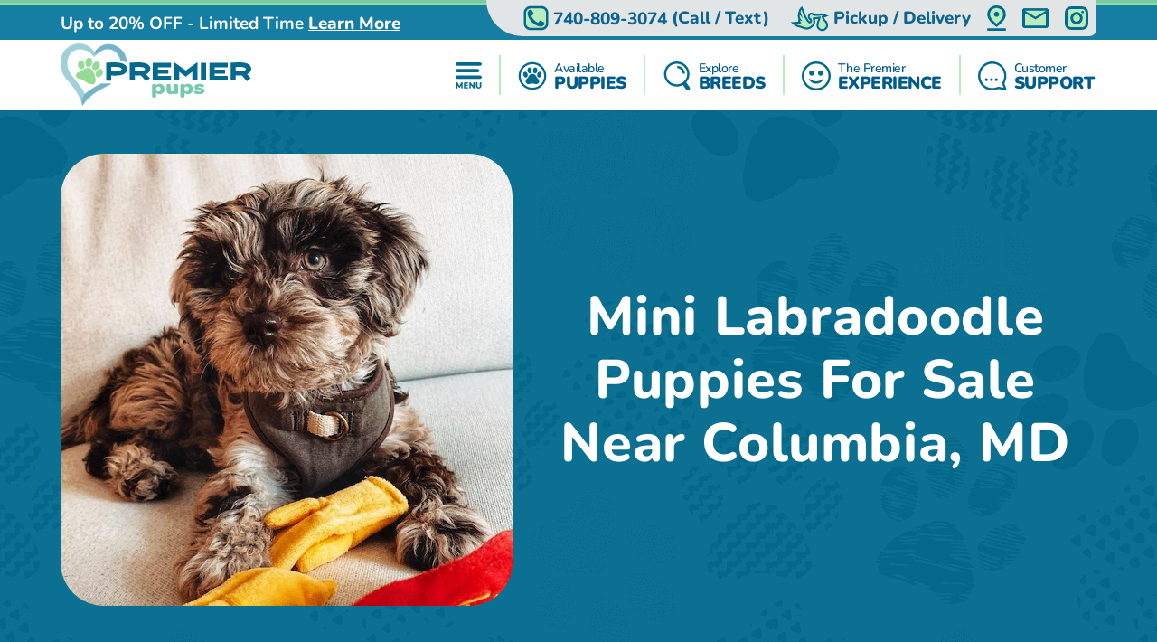

--- FILE ---
content_type: text/html; charset=utf-8
request_url: https://premierpups.com/locations-columbia-md/mini-labradoodle-puppies
body_size: 18973
content:
<!DOCTYPE html>
<html lang="en-US">

<head>
    <meta charset="utf-8">
    <meta http-equiv="X-UA-Compatible" content="IE=edge">
    <meta name="viewport" content="width=device-width, initial-scale=1">
    <!-- The above 3 meta tags *must* come first in the head; any other head content must come *after* these tags -->
    <title>Mini Labradoodle Puppies for Sale in Columbia, Maryland</title>
    <meta name="Description" content="Looking for a Mini Labradoodle puppy near Columbia? At Premier Pups, we have the cutest and happiest Mini Labradoodles. Find your perfect pup today" />
    <!-- Bootstrap -->
    <link href="/Content/css/bootstrap5.min.css" rel="stylesheet">
    <!-- Fonts -->
    
    
    <style type="text/css">@font-face {font-family:Lilita One;font-style:normal;font-weight:400;src:url(/cf-fonts/s/lilita-one/5.0.18/latin-ext/400/normal.woff2);unicode-range:U+0100-02AF,U+0304,U+0308,U+0329,U+1E00-1E9F,U+1EF2-1EFF,U+2020,U+20A0-20AB,U+20AD-20CF,U+2113,U+2C60-2C7F,U+A720-A7FF;font-display:swap;}@font-face {font-family:Lilita One;font-style:normal;font-weight:400;src:url(/cf-fonts/s/lilita-one/5.0.18/latin/400/normal.woff2);unicode-range:U+0000-00FF,U+0131,U+0152-0153,U+02BB-02BC,U+02C6,U+02DA,U+02DC,U+0304,U+0308,U+0329,U+2000-206F,U+2074,U+20AC,U+2122,U+2191,U+2193,U+2212,U+2215,U+FEFF,U+FFFD;font-display:swap;}@font-face {font-family:Nunito;font-style:normal;font-weight:600;src:url(/cf-fonts/v/nunito/5.0.16/cyrillic-ext/wght/normal.woff2);unicode-range:U+0460-052F,U+1C80-1C88,U+20B4,U+2DE0-2DFF,U+A640-A69F,U+FE2E-FE2F;font-display:swap;}@font-face {font-family:Nunito;font-style:normal;font-weight:600;src:url(/cf-fonts/v/nunito/5.0.16/vietnamese/wght/normal.woff2);unicode-range:U+0102-0103,U+0110-0111,U+0128-0129,U+0168-0169,U+01A0-01A1,U+01AF-01B0,U+0300-0301,U+0303-0304,U+0308-0309,U+0323,U+0329,U+1EA0-1EF9,U+20AB;font-display:swap;}@font-face {font-family:Nunito;font-style:normal;font-weight:600;src:url(/cf-fonts/v/nunito/5.0.16/latin-ext/wght/normal.woff2);unicode-range:U+0100-02AF,U+0304,U+0308,U+0329,U+1E00-1E9F,U+1EF2-1EFF,U+2020,U+20A0-20AB,U+20AD-20CF,U+2113,U+2C60-2C7F,U+A720-A7FF;font-display:swap;}@font-face {font-family:Nunito;font-style:normal;font-weight:600;src:url(/cf-fonts/v/nunito/5.0.16/latin/wght/normal.woff2);unicode-range:U+0000-00FF,U+0131,U+0152-0153,U+02BB-02BC,U+02C6,U+02DA,U+02DC,U+0304,U+0308,U+0329,U+2000-206F,U+2074,U+20AC,U+2122,U+2191,U+2193,U+2212,U+2215,U+FEFF,U+FFFD;font-display:swap;}@font-face {font-family:Nunito;font-style:normal;font-weight:600;src:url(/cf-fonts/v/nunito/5.0.16/cyrillic/wght/normal.woff2);unicode-range:U+0301,U+0400-045F,U+0490-0491,U+04B0-04B1,U+2116;font-display:swap;}@font-face {font-family:Nunito;font-style:normal;font-weight:700;src:url(/cf-fonts/v/nunito/5.0.16/latin/wght/normal.woff2);unicode-range:U+0000-00FF,U+0131,U+0152-0153,U+02BB-02BC,U+02C6,U+02DA,U+02DC,U+0304,U+0308,U+0329,U+2000-206F,U+2074,U+20AC,U+2122,U+2191,U+2193,U+2212,U+2215,U+FEFF,U+FFFD;font-display:swap;}@font-face {font-family:Nunito;font-style:normal;font-weight:700;src:url(/cf-fonts/v/nunito/5.0.16/cyrillic/wght/normal.woff2);unicode-range:U+0301,U+0400-045F,U+0490-0491,U+04B0-04B1,U+2116;font-display:swap;}@font-face {font-family:Nunito;font-style:normal;font-weight:700;src:url(/cf-fonts/v/nunito/5.0.16/latin-ext/wght/normal.woff2);unicode-range:U+0100-02AF,U+0304,U+0308,U+0329,U+1E00-1E9F,U+1EF2-1EFF,U+2020,U+20A0-20AB,U+20AD-20CF,U+2113,U+2C60-2C7F,U+A720-A7FF;font-display:swap;}@font-face {font-family:Nunito;font-style:normal;font-weight:700;src:url(/cf-fonts/v/nunito/5.0.16/vietnamese/wght/normal.woff2);unicode-range:U+0102-0103,U+0110-0111,U+0128-0129,U+0168-0169,U+01A0-01A1,U+01AF-01B0,U+0300-0301,U+0303-0304,U+0308-0309,U+0323,U+0329,U+1EA0-1EF9,U+20AB;font-display:swap;}@font-face {font-family:Nunito;font-style:normal;font-weight:700;src:url(/cf-fonts/v/nunito/5.0.16/cyrillic-ext/wght/normal.woff2);unicode-range:U+0460-052F,U+1C80-1C88,U+20B4,U+2DE0-2DFF,U+A640-A69F,U+FE2E-FE2F;font-display:swap;}@font-face {font-family:Nunito;font-style:normal;font-weight:800;src:url(/cf-fonts/v/nunito/5.0.16/latin/wght/normal.woff2);unicode-range:U+0000-00FF,U+0131,U+0152-0153,U+02BB-02BC,U+02C6,U+02DA,U+02DC,U+0304,U+0308,U+0329,U+2000-206F,U+2074,U+20AC,U+2122,U+2191,U+2193,U+2212,U+2215,U+FEFF,U+FFFD;font-display:swap;}@font-face {font-family:Nunito;font-style:normal;font-weight:800;src:url(/cf-fonts/v/nunito/5.0.16/cyrillic/wght/normal.woff2);unicode-range:U+0301,U+0400-045F,U+0490-0491,U+04B0-04B1,U+2116;font-display:swap;}@font-face {font-family:Nunito;font-style:normal;font-weight:800;src:url(/cf-fonts/v/nunito/5.0.16/latin-ext/wght/normal.woff2);unicode-range:U+0100-02AF,U+0304,U+0308,U+0329,U+1E00-1E9F,U+1EF2-1EFF,U+2020,U+20A0-20AB,U+20AD-20CF,U+2113,U+2C60-2C7F,U+A720-A7FF;font-display:swap;}@font-face {font-family:Nunito;font-style:normal;font-weight:800;src:url(/cf-fonts/v/nunito/5.0.16/cyrillic-ext/wght/normal.woff2);unicode-range:U+0460-052F,U+1C80-1C88,U+20B4,U+2DE0-2DFF,U+A640-A69F,U+FE2E-FE2F;font-display:swap;}@font-face {font-family:Nunito;font-style:normal;font-weight:800;src:url(/cf-fonts/v/nunito/5.0.16/vietnamese/wght/normal.woff2);unicode-range:U+0102-0103,U+0110-0111,U+0128-0129,U+0168-0169,U+01A0-01A1,U+01AF-01B0,U+0300-0301,U+0303-0304,U+0308-0309,U+0323,U+0329,U+1EA0-1EF9,U+20AB;font-display:swap;}@font-face {font-family:Nunito;font-style:normal;font-weight:900;src:url(/cf-fonts/v/nunito/5.0.16/cyrillic/wght/normal.woff2);unicode-range:U+0301,U+0400-045F,U+0490-0491,U+04B0-04B1,U+2116;font-display:swap;}@font-face {font-family:Nunito;font-style:normal;font-weight:900;src:url(/cf-fonts/v/nunito/5.0.16/cyrillic-ext/wght/normal.woff2);unicode-range:U+0460-052F,U+1C80-1C88,U+20B4,U+2DE0-2DFF,U+A640-A69F,U+FE2E-FE2F;font-display:swap;}@font-face {font-family:Nunito;font-style:normal;font-weight:900;src:url(/cf-fonts/v/nunito/5.0.16/latin-ext/wght/normal.woff2);unicode-range:U+0100-02AF,U+0304,U+0308,U+0329,U+1E00-1E9F,U+1EF2-1EFF,U+2020,U+20A0-20AB,U+20AD-20CF,U+2113,U+2C60-2C7F,U+A720-A7FF;font-display:swap;}@font-face {font-family:Nunito;font-style:normal;font-weight:900;src:url(/cf-fonts/v/nunito/5.0.16/vietnamese/wght/normal.woff2);unicode-range:U+0102-0103,U+0110-0111,U+0128-0129,U+0168-0169,U+01A0-01A1,U+01AF-01B0,U+0300-0301,U+0303-0304,U+0308-0309,U+0323,U+0329,U+1EA0-1EF9,U+20AB;font-display:swap;}@font-face {font-family:Nunito;font-style:normal;font-weight:900;src:url(/cf-fonts/v/nunito/5.0.16/latin/wght/normal.woff2);unicode-range:U+0000-00FF,U+0131,U+0152-0153,U+02BB-02BC,U+02C6,U+02DA,U+02DC,U+0304,U+0308,U+0329,U+2000-206F,U+2074,U+20AC,U+2122,U+2191,U+2193,U+2212,U+2215,U+FEFF,U+FFFD;font-display:swap;}</style>
    <link rel="preload" as="image" href="/Content/images/Pattern-Paws-min.png">

    <meta property="og:url" content="https://premierpups.com/locations-columbia-md/mini-labradoodle-puppies">
    <meta property="og:type" content="website">
    <meta property="og:title" content="Mini Labradoodle Puppies for Sale in Columbia, Maryland">
    <meta property="og:description" content="Looking for a Mini Labradoodle puppy near Columbia? At Premier Pups, we have the cutest and happiest Mini Labradoodles. Find your perfect pup today">
    <meta property="og:image" content="https://premierpups.com/azure/premierphotos/pups/mini-labradoodle-pictures-and-complete-info--premier-pups-637927421596135735.jpg?preset=large">
    <meta property="og:site_name" content="Premier Pups">
    <meta name="twitter:card" content="summary_large_image">
    <meta property="twitter:domain" content="premierpups.com">
    <meta property="twitter:url" content="https://premierpups.com/locations-columbia-md/mini-labradoodle-puppies">
    <meta name="twitter:title" content="Mini Labradoodle Puppies for Sale in Columbia, Maryland">
    <meta name="twitter:description" content="Looking for a Mini Labradoodle puppy near Columbia? At Premier Pups, we have the cutest and happiest Mini Labradoodles. Find your perfect pup today">
    <meta name="twitter:image" content="https://premierpups.com/azure/premierphotos/pups/mini-labradoodle-pictures-and-complete-info--premier-pups-637927421596135735.jpg?preset=large">

    <link rel="stylesheet" href="/Content/css/style.css?v=6-uX2qhviU0dqZXuOBhlHaUKcmh2tkN1KAH9efIAJtw" />
    <link rel="stylesheet" href="/Content/css/bundle.css?v=7aIAx2h_EElHOvfH_A6D9laL1hJTzQVjEISYGL015Ts" />

    <link rel="apple-touch-icon" sizes="180x180" href="/Content/apple-touch-icon.png">
    <link rel="icon" type="image/png" sizes="32x32" href="/Content/favicon-32x32.png">
    <link rel="icon" type="image/png" sizes="16x16" href="/Content/favicon-16x16.png">
    <link rel="manifest" href="/Content/site.webmanifest">
    <link rel="mask-icon" href="/Content/safari-pinned-tab.svg" color="#5bbad5">
    <meta name="msapplication-TileColor" content="#da532c">
    <meta name="theme-color" content="#ffffff">
    <meta name="ahrefs-site-verification" content="993a29e103dfbcfbf384e69d51b8077aa967957a2d765e2a1d67436cc916bb6b">
    <meta name="robots" content="max-video-preview:-1, max-image-preview:large">
    
        <link rel="alternate" type="application/rss+xml" href="https://premierpups.com/feed">
    
    <script type="text/javascript">
//<![CDATA[
var __jsnlog_configure = function (JL) {
JL.setOptions({"clientIP": "104.23.197.74, 13.58.161.229",
"requestId": "0cfa9753-ed33-44ef-b66d-fafaa4458c0c",
"enabled": true,
"maxMessages": 2147483647,
"defaultAjaxUrl": "/jsnlogger"});
}; try { __jsnlog_configure(JL); } catch(e) {};
//]]>
</script>
<script type="text/javascript" src="https://cdnjs.cloudflare.com/ajax/libs/jsnlog/2.30.0/jsnlog.min.js"></script>


    <script type="application/ld&#x2B;json">{"@context":"https://schema.org","@type":"WebSite","@id":"https://premierpups.com","name":"Premier Pups","image":"https://premierpups.com/Content/images/home/toy-and-mini-hybrids.jpg","url":"https://premierpups.com","copyrightHolder":{"@type":"Organization","name":"Premier Pups","url":"https://premierpups.com"},"copyrightYear":2026,"dateModified":"2026-01-24","datePublished":"2020-02-12","inLanguage":"en-US","thumbnailUrl":"https://premierpups.com/Content/images/logo.svg"}</script>
    <script type="application/ld&#x2B;json">{"@context":"https://schema.org","@type":"PetStore","@id":"https://premierpups.com","name":"Premier Pups","additionalType":"https://schema.org/PetStore","identifier":"https://premierpups.com","image":"https://premierpups.com/Content/images/home/toy-and-mini-hybrids.jpg","sameAs":["https://www.facebook.com/PremierPups","https://vimeo.com/premierpups","https://www.instagram.com/premier.pups/","https://www.youtube.com/channel/UCF5lEE-t4RrSuYuhoWGwKxA"],"url":"https://premierpups.com","address":{"@type":"PostalAddress","addressCountry":"US","addressLocality":"Johnstown","addressRegion":"Johnstown","postalCode":"43031","streetAddress":"4150 Nichols Lane"},"contactPoint":{"@type":"ContactPoint","contactType":"customer support","email":"sales@premierpups.com","telephone":"\u002B1 740-809-3074"},"email":"sales@premierpups.com","foundingDate":2004,"geo":{"@type":"GeoCoordinates","latitude":40.1162508,"longitude":-82.7385494},"latitude":40.1162508,"legalName":"Premier Pups","logo":{"@type":"ImageObject","@id":"https://premierpups.com/Content/images/logo.svg","url":"https://premierpups.com/Content/images/logo.svg","inLanguage":"en-US","contentUrl":"https://premierpups.com/Content/images/logo.svg","caption":"Premier Pups"},"longitude":-82.7385494,"openingHoursSpecification":[{"@type":"OpeningHoursSpecification","closes":"22:00:00","dayOfWeek":"https://schema.org/Monday","opens":"09:00:00"},{"@type":"OpeningHoursSpecification","closes":"22:00:00","dayOfWeek":"https://schema.org/Tuesday","opens":"09:00:00"},{"@type":"OpeningHoursSpecification","closes":"22:00:00","dayOfWeek":"https://schema.org/Wednesday","opens":"09:00:00"},{"@type":"OpeningHoursSpecification","closes":"22:00:00","dayOfWeek":"https://schema.org/Thursday","opens":"09:00:00"},{"@type":"OpeningHoursSpecification","closes":"21:00:00","dayOfWeek":"https://schema.org/Friday","opens":"09:00:00"},{"@type":"OpeningHoursSpecification","closes":"21:00:00","dayOfWeek":"https://schema.org/Saturday","opens":"10:00:00"},{"@type":"OpeningHoursSpecification","closes":"17:00:00","dayOfWeek":"https://schema.org/Sunday","opens":"10:00:00"}],"telephone":"740-809-3074","priceRange":"$$$"}</script>

    

    
        <!-- Global site tag (gtag.js) - Google Analytics -->
        <script async src="https://www.googletagmanager.com/gtag/js?id=G-SRPC17KDZ8"></script>
        <script>
            window.dataLayer = window.dataLayer || [];
            function gtag(){dataLayer.push(arguments);}
            gtag('js', new Date());

            gtag('config', 'G-SRPC17KDZ8', { 'allow_enhanced_conversions': true });
        </script>

        <script async src="https://www.googletagmanager.com/gtag/js?id=AW-926242321"></script>
        <script>
            gtag('config', 'AW-926242321', { 'allow_enhanced_conversions': true });
        </script>
    

    
    <link rel="amphtml" href="https://premierpups.com/locations-columbia-md/mini-labradoodle-puppies?amp" />
    <link rel="canonical" href="https://premierpups.com/locations-columbia-md/mini-labradoodle-puppies">

    
    
    
        <script>(function (c, l, a, r, i, t, y) { c[a] = c[a] || function () { (c[a].q = c[a].q || []).push(arguments) }; t = l.createElement(r); t.async = 1; t.src = "https://www.clarity.ms/tag/" + i + "?ref=bwt"; y = l.getElementsByTagName(r)[0]; y.parentNode.insertBefore(t, y); })(window, document, "clarity", "script", "8cwa7e1wwk");</script>
    

    
</head>

<body>
    

    <div id="headerOverlay"></div>
    <header>
        <div class="bds"><i></i><i></i><i></i><i></i></div>


<section class="topbar">
    <div class="container-fluid d-flex justify-content-end justify-content-md-between align-items-center flex-wrap flex-md-nowrap">
        <div class="notice d-flex justify-content-center justify-content-start align-items-center">
            
<span>Up to 20% OFF - Limited Time</span>

    <a id="notice-link" class="btn btn-link" tabindex="-1" role="button" aria-disabled="true" data-bs-toggle="modal" data-bs-target="#noticeModal">Learn More</a>
    <div class="d-none">
        <div id="announcementTitleTemplate">Up to 20% OFF - Limited Time</div>
        <div id="announcementContentTemplate"><p><span style="text-decoration: underline;"><em><strong>Limited Time Offer</strong></em></span></p>
<p><strong>We are currently offering up to 20% OFF for a Limited Time!</strong></p>
<p>Prices reflect the discounted prices and is automatically applied during checkout.</p>
<p>The discounts offered at this time are not applicable towards past purchases or pending balances.</p>
<p>&nbsp;</p></div>
    </div>

        </div>
        <div class="toolbar d-flex justify-content-between align-items-center">
            <a href="tel:740-809-3074" class="d-none d-md-flex btn btn-link" tabindex="-1" role="button" aria-disabled="true">
                <i class="icon-phone">
                  <img src="/Content/svg/header-topbar-phone.premierpups.svg" alt="Phone">
                </i>
                &nbsp;<span class="phone-number">740-809-3074</span><span class="d-none d-lg-inline">&nbsp;(Call / Text)</span>&nbsp;
            </a>
            
                
    <a href="/near/kansas-city-mo" class="btn btn-link" title="Delivery Options">
        <i class="icon-delivery">
            <img src="/Content/svg/header-topbar-delivery.premierpups.svg" alt="Stork">
        </i>
        &nbsp;<span class="d-inline d-md-none d-lg-inline">Pickup / Delivery</span>
    </a>

            
            
            
                <a href="/modal/contact" class="btn btn-link" tabindex="-1" role="button" aria-disabled="true" data-bs-toggle="modal" data-bs-target="#contactRemote">
                    <i class="icon-location">
                      <img src="/Content/svg/header-topbar-location.premierpups.svg" alt="GPS Point">
                    </i>
                </a>
            
            <a href="/cdn-cgi/l/email-protection#f58694999086b5858790989c908785808586db969a98" class="btn btn-link" tabindex="-1" role="button" aria-disabled="true">
                <i class="icon-mail">
                  <img src="/Content/svg/header-topbar-mail.premierpups.svg" alt="Email">
                </i>
            </a>
                <a href="https://www.instagram.com/premier.pups/" rel="noopener" target="_blank" class="btn btn-link social-icon" tabindex="-1" role="button" aria-disabled="true">
                    <i class="icon-instagram">
                      <img src="/Content/svg/header-topbar-instagram.premierpups.svg" alt="Instagram">
                    </i>
                </a>
            
        </div>
    </div>
</section>

<div class="header-menu">
    <div class="container-fluid d-flex justify-content-between align-items-center flex-wrap flex-md-nowrap">
        <div class="logo-container d-flex justify-content-between justify-content-md-start align-items-center">
            <a class="logo" href="/" data-ajax="false">
                <img src="/Content/images/logo.svg" title="Premier Pups" alt="Premier Pups" />
            </a>
            <a href="tel:740-809-3074" class="btn btn-link btn-submenu d-md-none flex-shrink-0" role="button">
                <span class="text-end">
                    <em>Call or Text</em>
                    <strong class="phone-number">740-809-3074</strong>
                </span>
                <i class="icon-phone">
                  <img src="/Content/svg/header-phone.premierpups.svg" alt="Phone">
                </i>
            </a>
        </div>
        <div class="menu d-flex justify-content-evenly justify-content-md-end align-items-center">

            <a href="/menu/main" class="btn btn-link btn-submenu" role="button">
                <i>
                  <img src="/Content/svg/header-menu.premierpups.svg" alt="Menu">
                </i>
            </a>

            <hr>

            <a href="/available-puppies" class="btn btn-link btn-submenu" role="button">
                <i>
                    <img src="/Content/svg/header-available.premierpups.svg" alt="Available Pups">
                </i>
                <span>
                    <em>Available</em>
                    <strong>PUPPIES</strong>
                </span>
            </a>

            
                <hr>


                <a href="/explore-breeds" class="btn btn-link btn-submenu" role="button">
                    <i>
                        <img src="/Content/svg/header-explore.premierpups.svg" alt="Explore breeds">
                    </i>
                    <span>
                        <em>Explore</em>
                        <strong>BREEDS</strong>
                    </span>
                </a>
            

            
                <hr>

                <a href="/premier-experience" class="btn btn-link" role="button">
                    <i>
                        <img src="/Content/svg/header-experience.premierpups.svg" alt="Experience">
                    </i>
                    <span>
                        <em>The Premier</em>
                        <strong> EXPERIENCE</strong>
                    </span>
                </a>
            

            <hr class="d-none d-md-block">

            <a href="/customer-care" class="btn btn-link d-none d-md-flex" role="button">
                <i>
                    <img src="/Content/svg/header-support.premierpups.svg" alt="Support">
                </i>
                <span>
                    <em>Customer</em>
                    <strong>SUPPORT</strong>
                </span>
            </a>

            <a href="tel:740-809-3074" class="btn btn-link d-none d-lg-flex" role="button">
                <i>
                    <img src="/Content/svg/header-call.premierpups.svg" alt="Call">
                </i>
                <span>
                    <em>Call or Text</em>
                    <strong>740-809-3074</strong>
                </span>
            </a>
        </div>
    </div>
</div>

<div id="headerSubmenu" class="submenu container-fluid">
    <div class="text-center pt-5 pb-5">Loading ...</div>
</div>    </header>

    <section id="content">
        


<section class="location-breed-header bg-paws bg-s-blue py-4 py-md-5">
    <div class="container-fluid position-relative d-flex flex-column flex-xl-row align-items-center justify-content-center">
        <h1 class="text-center mb-2 mb-md-4 mb-xl-0 ms-xl-4 order-xl-1">
            Mini Labradoodle Puppies For Sale Near Columbia, MD
        </h1>
        <img src="/azure/premierphotos/pups/mini-labradoodle-puppies-637637538377574126.jpeg?preset=detail" alt=""
            class="d-block order-xl-0 flex-shrink-0" />
    </div>
</section>

<section class="location-breed-puppies bg-paws pb-0">
    <div class="container-fluid position-relative">
        <h2 class="mb-3">Mini Labradoodle Puppies can be Delivered to you in Columbia, Maryland</h2>
        <div class="btns position-relative text-center mb-4">
            <a class="btn btn-outline" href="/mini-labradoodle-puppies-for-sale">View our cute Mini Labradoodle Puppies</a>
        </div>
        <div class="location-breed-puppies-description mb-5">
            <p>Looking for a Mini Labradoodle puppy near Columbia, Maryland? We&rsquo;ve got you covered. At Premier Pups, we align ourselves only with the nation&rsquo;s top breeders to provide you with the cutest and happiest Mini Labradoodles. All our puppies are raised in a family environment with plenty of interactions, socialization, and nourishment. Our licensed breeders as well as our Puppy Agents interact with the Mini Labradoodle puppies daily to ensure they are happy and healthy. Our puppies receive the best care possible with regular nose-to-tail inspections and health checks. To back up our Premier Promise, we also offer a 10-year health guarantee for every puppy. &nbsp;</p>
<p>Mini Labradoodles are a popular designer breed that holds a special place in the hearts of dog lovers worldwide. They are a mix of a Labrador Retriever crossed with a Miniature Poodle. Combining the two breeds results in a fantastic little dog with the energetic and fun-loving personality of both parents. These puppies are highly intelligent and very loving. They enjoy pleasing their owners and can be trained quickly for any job or trick. With a Mini Labradoodle around, joy and adventures are a guarantee. Reserve yours from Premier Pups in the Columbia, Maryland area. If you are out of state, Premier Pups is equipped to provide you with nationwide delivery options to your liking.</p>
<p>Premier Pups is your go-to source for the best Mini Labradoodle puppy sales in Columbia, Maryland. We partner with the best dog breeders in the nation to offer you healthy, happy Mini Labradoodle puppies. Find your dream Labrador and Poodle mix puppy today!</p>
        </div>

            <h2 class="location-breed-puppies-subtitle mb-3">A few of our Mini Labradoodle Pups</h2>
            <div class="location-breed-puppies-imgs d-flex justify-content-center flex-wrap">
                  <a href="/photos/near/baltimore-md">
                    <img src="/imgs/mini-labradoodle-wesley-toledo-1912682231091175.jpeg/mini-labradoodle-being-cute.png?preset=gallery"
                    srcset="
                      /imgs/mini-labradoodle-wesley-toledo-1912682231091175.jpeg/mini-labradoodle-being-cute.png?preset=galleryx4 4x,
                      /imgs/mini-labradoodle-wesley-toledo-1912682231091175.jpeg/mini-labradoodle-being-cute.png?preset=galleryx3 3x,
                      /imgs/mini-labradoodle-wesley-toledo-1912682231091175.jpeg/mini-labradoodle-being-cute.png?preset=galleryx2 2x,
                      /imgs/mini-labradoodle-wesley-toledo-1912682231091175.jpeg/mini-labradoodle-being-cute.png?preset=gallery 1x"                    alt="Mini Labradoodle Being Cute" class="d-block" />
                  </a>
                  <a href="/photos/near/baltimore-md">
                    <img src="/imgs/3cd59552-fec4-4455-8b3e-39b17e890d7c.jpg/friendly-mini-labradoodle-pup-in-centreville-md.png?preset=gallery"
                    srcset="
                      /imgs/3cd59552-fec4-4455-8b3e-39b17e890d7c.jpg/friendly-mini-labradoodle-pup-in-centreville-md.png?preset=galleryx4 4x,
                      /imgs/3cd59552-fec4-4455-8b3e-39b17e890d7c.jpg/friendly-mini-labradoodle-pup-in-centreville-md.png?preset=galleryx3 3x,
                      /imgs/3cd59552-fec4-4455-8b3e-39b17e890d7c.jpg/friendly-mini-labradoodle-pup-in-centreville-md.png?preset=galleryx2 2x,
                      /imgs/3cd59552-fec4-4455-8b3e-39b17e890d7c.jpg/friendly-mini-labradoodle-pup-in-centreville-md.png?preset=gallery 1x"                    alt="Friendly Mini Labradoodle Pup in CENTREVILLE MD" class="d-block" />
                  </a>
                  <a href="/photos/near/baltimore-md">
                    <img src="/imgs/mini-labradoodle-sandi-was-sweetie-14458624743445.jpeg/sweet-mini-labradoodle-pup-in-fredericksburg-va.png?preset=gallery"
                    srcset="
                      /imgs/mini-labradoodle-sandi-was-sweetie-14458624743445.jpeg/sweet-mini-labradoodle-pup-in-fredericksburg-va.png?preset=galleryx4 4x,
                      /imgs/mini-labradoodle-sandi-was-sweetie-14458624743445.jpeg/sweet-mini-labradoodle-pup-in-fredericksburg-va.png?preset=galleryx3 3x,
                      /imgs/mini-labradoodle-sandi-was-sweetie-14458624743445.jpeg/sweet-mini-labradoodle-pup-in-fredericksburg-va.png?preset=galleryx2 2x,
                      /imgs/mini-labradoodle-sandi-was-sweetie-14458624743445.jpeg/sweet-mini-labradoodle-pup-in-fredericksburg-va.png?preset=gallery 1x"                    alt="Sweet Mini Labradoodle Pup in Fredericksburg VA" class="d-block" />
                  </a>
                  <a href="/photos/near/baltimore-md">
                    <img src="/imgs/92eef143-6cda-4fa8-b7cb-4a6886bc056b.jpeg/mini-labradoodle-pup.png?preset=gallery"
                    srcset="
                      /imgs/92eef143-6cda-4fa8-b7cb-4a6886bc056b.jpeg/mini-labradoodle-pup.png?preset=galleryx4 4x,
                      /imgs/92eef143-6cda-4fa8-b7cb-4a6886bc056b.jpeg/mini-labradoodle-pup.png?preset=galleryx3 3x,
                      /imgs/92eef143-6cda-4fa8-b7cb-4a6886bc056b.jpeg/mini-labradoodle-pup.png?preset=galleryx2 2x,
                      /imgs/92eef143-6cda-4fa8-b7cb-4a6886bc056b.jpeg/mini-labradoodle-pup.png?preset=gallery 1x"                    alt="Mini Labradoodle Pup" class="d-block" />
                  </a>
                  <a href="/photos/near/baltimore-md">
                    <img src="/imgs/187d3dae-bdd8-458b-a9f0-41436ee49ac8.jpeg/happy-mini-labradoodle-pup.png?preset=gallery"
                    srcset="
                      /imgs/187d3dae-bdd8-458b-a9f0-41436ee49ac8.jpeg/happy-mini-labradoodle-pup.png?preset=galleryx4 4x,
                      /imgs/187d3dae-bdd8-458b-a9f0-41436ee49ac8.jpeg/happy-mini-labradoodle-pup.png?preset=galleryx3 3x,
                      /imgs/187d3dae-bdd8-458b-a9f0-41436ee49ac8.jpeg/happy-mini-labradoodle-pup.png?preset=galleryx2 2x,
                      /imgs/187d3dae-bdd8-458b-a9f0-41436ee49ac8.jpeg/happy-mini-labradoodle-pup.png?preset=gallery 1x"                    alt="Happy Mini Labradoodle Pup" class="d-block" />
                  </a>
                  <a href="/photos/near/baltimore-md">
                    <img src="/imgs/f3599247-cb08-4bf1-911c-790621fea865.jpg/happy-mini-labradoodle-pup-in-stamford-ct.png?preset=gallery"
                    srcset="
                      /imgs/f3599247-cb08-4bf1-911c-790621fea865.jpg/happy-mini-labradoodle-pup-in-stamford-ct.png?preset=galleryx4 4x,
                      /imgs/f3599247-cb08-4bf1-911c-790621fea865.jpg/happy-mini-labradoodle-pup-in-stamford-ct.png?preset=galleryx3 3x,
                      /imgs/f3599247-cb08-4bf1-911c-790621fea865.jpg/happy-mini-labradoodle-pup-in-stamford-ct.png?preset=galleryx2 2x,
                      /imgs/f3599247-cb08-4bf1-911c-790621fea865.jpg/happy-mini-labradoodle-pup-in-stamford-ct.png?preset=gallery 1x"                    alt="Happy Mini Labradoodle Pup in Stamford CT" class="d-block" />
                  </a>
                  <a href="/photos/near/baltimore-md">
                    <img src="/imgs/daa52f67-b58e-4599-9e7a-10e2abbd08f8.jpeg/happy-mini-labradoodle-pup.png?preset=gallery"
                    srcset="
                      /imgs/daa52f67-b58e-4599-9e7a-10e2abbd08f8.jpeg/happy-mini-labradoodle-pup.png?preset=galleryx4 4x,
                      /imgs/daa52f67-b58e-4599-9e7a-10e2abbd08f8.jpeg/happy-mini-labradoodle-pup.png?preset=galleryx3 3x,
                      /imgs/daa52f67-b58e-4599-9e7a-10e2abbd08f8.jpeg/happy-mini-labradoodle-pup.png?preset=galleryx2 2x,
                      /imgs/daa52f67-b58e-4599-9e7a-10e2abbd08f8.jpeg/happy-mini-labradoodle-pup.png?preset=gallery 1x"                    alt="Happy Mini Labradoodle Pup" class="d-block" />
                  </a>
                  <a href="/photos/near/baltimore-md">
                    <img src="/imgs/336317a6-dfb5-4718-8a26-f4b8ea100d82.jpg/friendly-mini-labradoodle-pup.png?preset=gallery"
                    srcset="
                      /imgs/336317a6-dfb5-4718-8a26-f4b8ea100d82.jpg/friendly-mini-labradoodle-pup.png?preset=galleryx4 4x,
                      /imgs/336317a6-dfb5-4718-8a26-f4b8ea100d82.jpg/friendly-mini-labradoodle-pup.png?preset=galleryx3 3x,
                      /imgs/336317a6-dfb5-4718-8a26-f4b8ea100d82.jpg/friendly-mini-labradoodle-pup.png?preset=galleryx2 2x,
                      /imgs/336317a6-dfb5-4718-8a26-f4b8ea100d82.jpg/friendly-mini-labradoodle-pup.png?preset=gallery 1x"                    alt="Friendly Mini Labradoodle Pup" class="d-block" />
                  </a>
                  <a href="/photos/near/baltimore-md">
                    <img src="/imgs/labradoodle-roxy-sequoia-135255572001704.jpeg/new-albany-mini-labradoodle-pup.png?preset=gallery"
                    srcset="
                      /imgs/labradoodle-roxy-sequoia-135255572001704.jpeg/new-albany-mini-labradoodle-pup.png?preset=galleryx4 4x,
                      /imgs/labradoodle-roxy-sequoia-135255572001704.jpeg/new-albany-mini-labradoodle-pup.png?preset=galleryx3 3x,
                      /imgs/labradoodle-roxy-sequoia-135255572001704.jpeg/new-albany-mini-labradoodle-pup.png?preset=galleryx2 2x,
                      /imgs/labradoodle-roxy-sequoia-135255572001704.jpeg/new-albany-mini-labradoodle-pup.png?preset=gallery 1x"                    alt="New Albany Mini Labradoodle Pup" class="d-block" />
                  </a>
                  <a href="/photos/near/baltimore-md">
                    <img src="/imgs/ecbc6c81-1d7e-4ae4-94f9-66ca26409019.jpeg/mini-labradoodle-being-cute.png?preset=gallery"
                    srcset="
                      /imgs/ecbc6c81-1d7e-4ae4-94f9-66ca26409019.jpeg/mini-labradoodle-being-cute.png?preset=galleryx4 4x,
                      /imgs/ecbc6c81-1d7e-4ae4-94f9-66ca26409019.jpeg/mini-labradoodle-being-cute.png?preset=galleryx3 3x,
                      /imgs/ecbc6c81-1d7e-4ae4-94f9-66ca26409019.jpeg/mini-labradoodle-being-cute.png?preset=galleryx2 2x,
                      /imgs/ecbc6c81-1d7e-4ae4-94f9-66ca26409019.jpeg/mini-labradoodle-being-cute.png?preset=gallery 1x"                    alt="Mini Labradoodle Being Cute" class="d-block" />
                  </a>
                  <a href="/photos/near/baltimore-md">
                    <img src="/imgs/c3c0fc1f-ac48-43b4-959f-76372ceac897.jpg/delaware-mini-labradoodle-pup.png?preset=gallery"
                    srcset="
                      /imgs/c3c0fc1f-ac48-43b4-959f-76372ceac897.jpg/delaware-mini-labradoodle-pup.png?preset=galleryx4 4x,
                      /imgs/c3c0fc1f-ac48-43b4-959f-76372ceac897.jpg/delaware-mini-labradoodle-pup.png?preset=galleryx3 3x,
                      /imgs/c3c0fc1f-ac48-43b4-959f-76372ceac897.jpg/delaware-mini-labradoodle-pup.png?preset=galleryx2 2x,
                      /imgs/c3c0fc1f-ac48-43b4-959f-76372ceac897.jpg/delaware-mini-labradoodle-pup.png?preset=gallery 1x"                    alt="Delaware Mini Labradoodle Pup" class="d-block" />
                  </a>
                  <a href="/photos/near/baltimore-md">
                    <img src="/imgs/d19f8573-5d42-47db-acdf-718e7695e5f9.jpeg/sweet-mini-labradoodle-pup-in-mint-hill-nc.png?preset=gallery"
                    srcset="
                      /imgs/d19f8573-5d42-47db-acdf-718e7695e5f9.jpeg/sweet-mini-labradoodle-pup-in-mint-hill-nc.png?preset=galleryx4 4x,
                      /imgs/d19f8573-5d42-47db-acdf-718e7695e5f9.jpeg/sweet-mini-labradoodle-pup-in-mint-hill-nc.png?preset=galleryx3 3x,
                      /imgs/d19f8573-5d42-47db-acdf-718e7695e5f9.jpeg/sweet-mini-labradoodle-pup-in-mint-hill-nc.png?preset=galleryx2 2x,
                      /imgs/d19f8573-5d42-47db-acdf-718e7695e5f9.jpeg/sweet-mini-labradoodle-pup-in-mint-hill-nc.png?preset=gallery 1x"                    alt="Sweet Mini Labradoodle Pup in Mint Hill NC" class="d-block" />
                  </a>
            </div>
            <div class="btns position-relative text-center mb-5">
                <a class="btn btn-outline" href="/photos/near/baltimore-md">
                    Mini Labradoodle Puppies Pictures and Reviews near Columbia
                </a>
            </div>

    </div>
</section>

<div class="breed-info-title py-4 py-lg-5">
    <div class="container-fluid d-flex justify-content-center align-items-center">
        <div>
            <a href="/mini-labradoodle-puppies-for-sale" class="pt-5 pb-5">
                <h2>Our Available Puppies</h2>
                <h3>Browse our available</h3>

                <span class="btn btn-outline">
                    <i class="d-none d-md-inline">
                        <svg width="28" height="26" viewBox="0 0 28 26" fill="none" xmlns="http://www.w3.org/2000/svg">
                            <path fill-rule="evenodd" clip-rule="evenodd"
                                    d="M13.1671 4.97614C13.1744 6.03087 12.8529 7.06166 12.2471 7.92514C11.8433 8.52591 11.2295 8.95393 10.5261 9.12512C10.1375 9.21419 9.73374 9.21394 9.34522 9.12439C8.9567 9.03484 8.59356 8.85832 8.28313 8.60813C7.53913 8.03662 6.99543 7.24399 6.73013 6.34412C6.27196 5.02075 6.31429 3.57541 6.84913 2.28113C7.09308 1.65154 7.50629 1.10164 8.04314 0.69214C8.52647 0.318599 9.12446 0.124373 9.73504 0.14261C10.3456 0.160848 10.931 0.390393 11.3911 0.792116C12.0744 1.35627 12.5797 2.10613 12.8461 2.95114C13.0648 3.60365 13.1733 4.288 13.1671 4.97614ZM19.8032 25.4672C18.9688 25.439 18.1399 25.3203 17.3312 25.1132C16.6278 24.9592 15.9245 24.8078 15.2212 24.6591C14.3787 24.4829 13.5084 24.4884 12.6682 24.6752C12.2147 24.7707 11.762 24.8703 11.3094 24.9698L11.3093 24.9698L11.3093 24.9698L11.3092 24.9698C10.8854 25.063 10.4617 25.1562 10.0372 25.2461C9.33474 25.4097 8.61408 25.4816 7.89317 25.4601C7.2263 25.433 6.57356 25.2596 5.98117 24.9521C5.27574 24.5966 4.68969 24.0425 4.29517 23.3581C3.85399 22.5828 3.66984 21.6876 3.76917 20.8011C3.84052 19.9959 4.08059 19.2146 4.47375 18.5082C4.86692 17.8018 5.40438 17.1862 6.05117 16.7012C6.66285 16.2101 7.17417 15.6057 7.55717 14.9211C7.74799 14.5915 7.93406 14.2586 8.12009 13.9258C8.33476 13.5418 8.54938 13.1579 8.77117 12.7791C9.23119 11.9963 9.87158 11.3347 10.639 10.8494C11.4064 10.3641 12.2787 10.0692 13.1832 9.98916C14.0242 9.87134 14.8805 9.92583 15.6998 10.1493C16.5191 10.3728 17.2844 10.7606 17.9492 11.2891C18.4545 11.6917 18.8764 12.1889 19.1912 12.7531C19.4317 13.1589 19.6622 13.5717 19.8929 13.9849C20.0602 14.2846 20.2277 14.5845 20.3992 14.8822C20.7968 15.5977 21.3312 16.228 21.9722 16.7371C23.0567 17.5656 23.8127 18.7514 24.1062 20.0842C24.3462 21.0294 24.2761 22.0268 23.9062 22.9292C23.5661 23.738 22.9685 24.4118 22.2062 24.8462C21.4771 25.2691 20.6459 25.4839 19.8032 25.4672ZM15.8472 1.58414C15.137 2.62306 14.7765 3.86137 14.8182 5.11914C14.8272 5.18033 14.8364 5.25793 14.847 5.34731L14.847 5.34738V5.34739L14.847 5.34746C14.8765 5.59555 14.9167 5.9344 14.9932 6.26514C15.1615 7.07955 15.5692 7.82509 16.1642 8.40613C16.5358 8.78852 17.0159 9.04764 17.5395 9.1485C18.0631 9.24936 18.6051 9.1871 19.0922 8.97013C19.7789 8.65668 20.3508 8.13688 20.7282 7.48313C21.1716 6.76458 21.4503 5.95669 21.5442 5.11756C21.6381 4.27843 21.5449 3.42892 21.2712 2.63013C21.0632 1.92008 20.6515 1.28662 20.0872 0.80814C19.7322 0.4846 19.2932 0.267729 18.8206 0.182469C18.3479 0.0972077 17.8608 0.147021 17.4152 0.326145C16.7777 0.577846 16.2311 1.01635 15.8472 1.58414ZM0.085152 10.4332C0.077412 9.59311 0.304997 8.76763 0.74215 8.0502C1.08428 7.44115 1.65202 6.99092 2.32301 6.79657C2.99399 6.60221 3.71448 6.6793 4.32916 7.0112C5.24546 7.49658 5.96633 8.28313 6.37016 9.23819C6.8113 10.1662 6.99338 11.1962 6.89715 12.2192C6.84387 12.9555 6.60025 13.6653 6.19016 14.2792C5.99339 14.5903 5.73471 14.8577 5.4302 15.0647C5.12569 15.2716 4.78187 15.4136 4.42011 15.482C4.05835 15.5504 3.68639 15.5436 3.32736 15.4621C2.96834 15.3806 2.62992 15.2261 2.33315 15.0082C1.54271 14.4785 0.930108 13.723 0.57515 12.8402C0.246709 12.0805 0.0798451 11.2608 0.085152 10.4332ZM27.4815 12.6898C27.7736 11.9855 27.921 11.2297 27.9151 10.4672C27.9102 10.412 27.9056 10.3542 27.9008 10.2945C27.8864 10.1139 27.8707 9.91583 27.8391 9.72119C27.7514 8.9544 27.4382 8.23086 26.9391 7.64218C26.6287 7.25409 26.2111 6.96585 25.7381 6.81329C25.2652 6.66074 24.7578 6.65061 24.2791 6.78418C23.4491 7.00366 22.7244 7.51172 22.2351 8.21719C21.778 8.8123 21.4437 9.49243 21.252 10.218C21.0602 10.9435 21.0147 11.6999 21.1181 12.4432C21.1967 13.2303 21.5134 13.9748 22.0261 14.5772C22.3043 14.922 22.6678 15.1881 23.0806 15.3491C23.4933 15.5101 23.9409 15.5605 24.3791 15.4952C25.0761 15.3949 25.7211 15.069 26.2151 14.5672C26.7588 14.0326 27.1895 13.3942 27.4815 12.6898Z"
                                    fill="#C5DFEF" class="svg-fill-0" />
                        </svg>
                    </i>
                    Mini Labradoodle Puppies
                </span>
            </a>
        </div>

    </div>
</div>

    <section id="insights" class="breed-info-section insights breed-info-nav-target">
        <h2>
            <i>
                <svg width="24" height="24" viewBox="0 0 49 49" fill="none" xmlns="http://www.w3.org/2000/svg">
                    <path d="M13.9859 41.5616H21.3001C21.3001 43.6187 19.6544 45.3018 17.643 45.3018C15.6316 45.3018 13.9859 43.6187 13.9859 41.5616ZM10.3287 39.6914H24.9573V35.9512H10.3287V39.6914ZM31.3573 21.9252C31.3573 29.0691 26.4933 32.8842 24.4636 34.0811H10.8224C8.79271 32.8842 3.92871 29.0691 3.92871 21.9252C3.92871 14.1829 10.0727 7.89924 17.643 7.89924C25.2133 7.89924 31.3573 14.1829 31.3573 21.9252ZM27.7001 21.9252C27.7001 16.2587 23.1836 11.6395 17.643 11.6395C12.1024 11.6395 7.58585 16.2587 7.58585 21.9252C7.58585 26.5444 10.3104 29.2 11.883 30.3408H23.403C24.9756 29.2 27.7001 26.5444 27.7001 21.9252ZM40.2624 17.9418L37.7573 19.12L40.2624 20.2982L41.4144 22.8603L42.5664 20.2982L45.0716 19.12L42.5664 17.9418L41.4144 15.3798L40.2624 17.9418ZM35.9287 15.3798L37.6476 11.5273L41.4144 9.76937L37.6476 8.01145L35.9287 4.15898L34.2099 8.01145L30.443 9.76937L34.2099 11.5273L35.9287 15.3798Z"
                      fill="#299B8E" class="svg-fill-4" />
                </svg>
            </i>
            Insights
        </h2>
        <div class="container-fluid d-flex justify-content-between flex-wrap">
            <div class="description">
                
            </div>
                    <div class="description">
                        <a href="/compare-breeds/mini-labradoodle-vs-mini-sheepadoodle-comparison">
                            <img loading="lazy"
                     src="/azure/premierphotos/pups/mini-labradoodle-vs-mini-sheepadoodle-premier-pups-637715400201113642.jpg?w=552&h=277&mode=crop&autorotate=1"
                     class="lazy img-responsive media-objects" title="Mini Labradoodle vs Mini Sheepadoodle Comparison" alt="Mini Labradoodle vs Mini Sheepadoodle Comparison">
                        </a>
                        <p class="text-center">
                            <strong>
                                <a href="/compare-breeds/mini-labradoodle-vs-mini-sheepadoodle-comparison">Mini Labradoodle vs Mini Sheepadoodle Comparison</a>
                            </strong>
                        </p>
                        <p>Two dog breeds, one purpose: to make your life a joy-filled journey powered by strong bonds, friendship, and unconditional love. Meet the Mini Labradoodle and the Mini Sheepadoodle. Two very adorable and friendly dogs with upbeat personalities, the Mini Labradoodle and Mini Sheepadoodle make the perfect addition to any lucky family.</p>
<p>Your way of life, hobbies, and work schedule are all important factors that can help determine which of the two dog breeds is a good fit for your lifestyle....</p>

                            <p class="text-center">
                                <a class="btn btn-outline" href="/compare-breeds?breed=mini-labradoodle">
                                    <i>
                                        <svg width="24" height="24" viewBox="0 0 33 33" fill="none" xmlns="http://www.w3.org/2000/svg">
                                            <path fill-rule="evenodd" clip-rule="evenodd"
                                              d="M0.658881 12.7517L5.84191 18.2279C5.89215 18.2811 5.95182 18.3233 6.01753 18.3521C6.08323 18.3809 6.15366 18.3957 6.2248 18.3957C6.29593 18.3957 6.36637 18.3809 6.43207 18.3521C6.49777 18.3233 6.55745 18.2811 6.60768 18.2279L11.7907 12.7517C11.8665 12.6718 11.9182 12.5699 11.9391 12.4589C11.9601 12.3479 11.9494 12.2329 11.9084 12.1283C11.8674 12.0238 11.7979 11.9345 11.7088 11.8717C11.6197 11.8089 11.5149 11.7755 11.4078 11.7757H7.8472L7.8472 9.4902C7.8472 8.88403 8.07511 8.30269 8.48079 7.87407C8.88646 7.44545 9.43668 7.20465 10.0104 7.20465H22.1849C22.5676 8.349 23.321 9.31354 24.3117 9.92777C25.3025 10.542 26.4669 10.7664 27.5991 10.5612C28.7313 10.3561 29.7584 9.73464 30.4988 8.80672C31.2393 7.87881 31.6454 6.70419 31.6454 5.49049C31.6454 4.27679 31.2393 3.10217 30.4988 2.17425C29.7584 1.24634 28.7313 0.624884 27.5991 0.419739C26.4669 0.214592 25.3025 0.438969 24.3117 1.0532C23.321 1.66744 22.5676 2.63198 22.1849 3.77633H10.0104C8.57611 3.77633 7.20056 4.37832 6.18636 5.44988C5.17217 6.52144 4.6024 7.97478 4.6024 9.4902L4.6024 11.7757H1.04177C0.934667 11.7755 0.829921 11.8089 0.740809 11.8717C0.651697 11.9345 0.582232 12.0238 0.54122 12.1283C0.500209 12.2329 0.489498 12.3479 0.510445 12.4589C0.531392 12.5699 0.583054 12.6718 0.658881 12.7517ZM25.1528 20.9179H21.5922C21.4851 20.9181 21.3803 20.8847 21.2912 20.822C21.2021 20.7592 21.1326 20.6699 21.0916 20.5654C21.0506 20.4608 21.0399 20.3458 21.0609 20.2348C21.0818 20.1238 21.1335 20.0219 21.2093 19.942L26.3923 14.4658C26.4426 14.4126 26.5022 14.3704 26.5679 14.3416C26.6336 14.3128 26.7041 14.298 26.7752 14.298C26.8463 14.298 26.9168 14.3128 26.9825 14.3416C27.0482 14.3704 27.1079 14.4126 27.1581 14.4658L32.3411 19.942C32.4169 20.0219 32.4686 20.1238 32.4896 20.2348C32.5105 20.3458 32.4998 20.4608 32.4588 20.5654C32.4178 20.6699 32.3483 20.7592 32.2592 20.822C32.1701 20.8847 32.0653 20.9181 31.9582 20.9179H28.3976V23.2035C28.3976 24.7189 27.8278 26.1723 26.8136 27.2438C25.7994 28.3154 24.4239 28.9174 22.9896 28.9174H10.8151C10.4324 30.0611 9.67932 31.025 8.68899 31.6388C7.69865 32.2526 6.53483 32.4768 5.40321 32.2716C4.2716 32.0665 3.24505 31.4453 2.505 30.5178C1.76496 29.5903 1.35907 28.4163 1.35907 27.2032C1.35907 25.9901 1.76496 24.8161 2.505 23.8886C3.24505 22.9611 4.2716 22.3399 5.40321 22.1348C6.53483 21.9296 7.69865 22.1538 8.68899 22.7676C9.67932 23.3814 10.4324 24.3453 10.8151 25.489H22.9896C23.5633 25.489 24.1135 25.2482 24.5192 24.8196C24.9249 24.391 25.1528 23.8097 25.1528 23.2035V20.9179ZM25.1528 5.49049C25.1528 5.94511 25.3237 6.38111 25.628 6.70258C25.9323 7.02405 26.3449 7.20465 26.7752 7.20465C27.2055 7.20465 27.6182 7.02405 27.9224 6.70258C28.2267 6.38111 28.3976 5.94511 28.3976 5.49049C28.3976 5.03586 28.2267 4.59986 27.9224 4.27839C27.6182 3.95692 27.2055 3.77633 26.7752 3.77633C26.3449 3.77633 25.9323 3.95692 25.628 4.27839C25.3237 4.59986 25.1528 5.03586 25.1528 5.49049ZM6.2248 25.489C6.65508 25.489 7.06775 25.6696 7.37201 25.9911C7.67627 26.3126 7.8472 26.7486 7.8472 27.2032C7.8472 27.6578 7.67627 28.0938 7.37201 28.4153C7.06775 28.7368 6.65508 28.9174 6.2248 28.9174C5.79451 28.9174 5.38185 28.7368 5.07759 28.4153C4.77333 28.0938 4.6024 27.6578 4.6024 27.2032C4.6024 26.7486 4.77333 26.3126 5.07759 25.9911C5.38185 25.6696 5.79451 25.489 6.2248 25.489Z"
                                              fill="#026A8E" class="svg-fill-1" />
                                        </svg>
                                    </i>
                                    All Comparisons to Similar Breeds
                                </a>
                            </p>
                    </div>
                    <div class="description">
                        <a href="/blogs/when-can-puppies-go-outside">
                            <img loading="lazy"
                     src="/azure/premierphotos/pups/unlock-the-big-secret-when-can-puppies-go-outside-premier-pups-blog-638273184625214458.jpg?w=552&h=277&mode=crop&autorotate=1"
                     class="lazy img-responsive media-objects" title="When Can Puppies Go Outside? Let&#x27;s find out now!" alt="When Can Puppies Go Outside? Let&#x27;s find out now!">
                        </a>
                        <p class="text-center">
                            <strong>
                                <a href="/blogs/when-can-puppies-go-outside">When Can Puppies Go Outside? Let&#x27;s find out now!</a>
                            </strong>
                        </p>
                        <p style="text-align: center;">Welcoming a new puppy into your home is an exciting time filled with joy, cuddles, and a few inevitable challenges. One of the most common questions new puppy owners ask is, "<strong>When can puppies go outside</strong>?" This article aims to provide a detailed, comprehensive answer to this question, helping you navigate this crucial stage in your puppy's life.</p>
<div class="mce-toc">
<h2>Table of Contents</h2>
<ul>
<li><a href="#mcetoc_1h7hksolo8">&nbsp;Understanding...</a></li></ul></div>

                            <p class="text-center">
                                <a class="btn btn-outline" href="/blogs?breed=mini-labradoodle">
                                    <i>
                                        <svg width="24" height="24" viewBox="0 0 49 49" fill="none" xmlns="http://www.w3.org/2000/svg">
                                            <path d="M13.9859 41.5616H21.3001C21.3001 43.6187 19.6544 45.3018 17.643 45.3018C15.6316 45.3018 13.9859 43.6187 13.9859 41.5616ZM10.3287 39.6914H24.9573V35.9512H10.3287V39.6914ZM31.3573 21.9252C31.3573 29.0691 26.4933 32.8842 24.4636 34.0811H10.8224C8.79271 32.8842 3.92871 29.0691 3.92871 21.9252C3.92871 14.1829 10.0727 7.89924 17.643 7.89924C25.2133 7.89924 31.3573 14.1829 31.3573 21.9252ZM27.7001 21.9252C27.7001 16.2587 23.1836 11.6395 17.643 11.6395C12.1024 11.6395 7.58585 16.2587 7.58585 21.9252C7.58585 26.5444 10.3104 29.2 11.883 30.3408H23.403C24.9756 29.2 27.7001 26.5444 27.7001 21.9252ZM40.2624 17.9418L37.7573 19.12L40.2624 20.2982L41.4144 22.8603L42.5664 20.2982L45.0716 19.12L42.5664 17.9418L41.4144 15.3798L40.2624 17.9418ZM35.9287 15.3798L37.6476 11.5273L41.4144 9.76937L37.6476 8.01145L35.9287 4.15898L34.2099 8.01145L30.443 9.76937L34.2099 11.5273L35.9287 15.3798Z"
                                  fill="#026A8E" class="svg-fill-1" />
                                        </svg>
                                    </i>
                                    All Mini Labradoodle Insights
                                </a>
                            </p>
                    </div>
        </div>
    </section>

    
        
<section class="bg-paws bg-s-blue breed-info-banner">
    <div class="container-fluid d-flex justify-content-between align-items-center flex-wrap flex-md-nowrap">

        
        <img src="/azure/premierphotos/pups/mini-labradoodle-puppies-637637538377574126.jpeg?w=557&h=557&mode=crop&autorotate=1"
             loading="lazy" class="img-responsive media-objects" title="Mini Labradoodle Breed Info" alt="Mini Labradoodle Breed Info">
        
        <div>
            <h3 class="text-center">Mini Labradoodle Breed Info</h3>

            <p>Mini Labradoodles are the friendliest of dogs. They are fun, easygoing, and gentle. Mini Labradoodles enjoy canine games like chase, fetch, and Frisbee, and thrive on cuddles and love. Energetic, friendly, and full of life, the Mini Labradoodles make wonderful jogging and hiking companions. They are known to enjoy a good swim, a long stroll, and are very fond of adventures.</p>
<p>The Mini Labradoodle puppies are happy, energetic, and bright bundles of joy. They are loving and eager to please, love to play and cuddle, and are excellent training students. A cross between Labrador Retrievers and Mini or Toy Poodles, the Mini Labradoodle may take after one parent breed or the other in appearance or they may have their own unique look with an added bonus of a hypoallergenic coat.  </p>

            <div class="btns text-center">
                <a class="btn btn-outline w-icon" href="/dog-breeds/mini-labradoodle">
                    <i>
                        <svg width="25" viewBox="0 0 25 25" fill="none" xmlns="http://www.w3.org/2000/svg">
                            <path fill-rule="evenodd" clip-rule="evenodd"
                                  d="M4.01472 4.43196C6.26516 2.18152 9.3174 0.917236 12.5 0.917236C15.6826 0.917236 18.7348 2.18152 20.9853 4.43196C23.2357 6.68239 24.5 9.73464 24.5 12.9172C24.5 16.0998 23.2357 19.1521 20.9853 21.4025C18.7348 23.653 15.6826 24.9172 12.5 24.9172C9.3174 24.9172 6.26516 23.653 4.01472 21.4025C1.76428 19.1521 0.5 16.0998 0.5 12.9172C0.5 9.73464 1.76428 6.68239 4.01472 4.43196ZM5.60571 19.8115C7.43419 21.64 9.91414 22.6672 12.5 22.6672C15.0859 22.6672 17.5658 21.64 19.3943 19.8115C21.2228 17.983 22.25 15.5031 22.25 12.9172C22.25 10.3314 21.2228 7.85143 19.3943 6.02295C17.5658 4.19447 15.0859 3.16724 12.5 3.16724C9.91414 3.16724 7.43419 4.19447 5.60571 6.02295C3.77723 7.85143 2.75 10.3314 2.75 12.9172C2.75 15.5031 3.77723 17.983 5.60571 19.8115ZM10.9999 8.04226C10.9999 7.42426 11.5069 6.91726 12.1249 6.91726H12.8749C13.4929 6.91726 13.9999 7.42426 13.9999 8.04226V8.79226C13.9999 9.41026 13.4929 9.91726 12.8749 9.91726H12.1249C11.8269 9.91608 11.5414 9.79717 11.3307 9.58645C11.12 9.37573 11.0011 9.09027 10.9999 8.79226V8.04226ZM15.5002 18.9173H9.50015V17.4173H11.0002V12.9173H9.50015V11.4173H14.0002V17.4173H15.5002V18.9173Z"
                                  fill="#146895" class="svg-fill-5" />
                        </svg>
                    </i>
                    Learn More About Mini Labradoodles
                </a>
            </div>
        </div>
    </div>
</section>

    

<section class="location-breed-puppies bg-paws">
    <div class="container-fluid position-relative">
        <h2 class="location-breed-puppies-subtitle mb-3">More Cities We Deliver Mini Labradoodle Puppies to:</h2>
        <div class="location-breed-puppies-nearbycities d-flex flex-column align-items-center">
                <a class="d-block btn-link text-center mb-2" href="/locations-columbia-md/mini-labradoodle-puppies">Mini Labradoodle Puppies For Sale near Columbia Maryland</a>
                <a class="d-block btn-link text-center mb-2" href="/locations-baltimore-md/mini-labradoodle-puppies">Mini Labradoodle Puppies For Sale near Baltimore Maryland</a>
                <a class="d-block btn-link text-center mb-2" href="/locations-germantown-md/mini-labradoodle-puppies">Mini Labradoodle Puppies For Sale near Germantown Maryland</a>
                <a class="d-block btn-link text-center mb-2" href="/locations-washington-dc/mini-labradoodle-puppies">Mini Labradoodle Puppies For Sale near Washington District of Columbia</a>
                <a class="d-block btn-link text-center mb-2" href="/locations-arlington-va/mini-labradoodle-puppies">Mini Labradoodle Puppies For Sale near Arlington Virginia</a>
                <a class="d-block btn-link text-center mb-2" href="/locations-alexandria-va/mini-labradoodle-puppies">Mini Labradoodle Puppies For Sale near Alexandria Virginia</a>
                <a class="d-block btn-link text-center mb-2" href="/locations-wilmington-de/mini-labradoodle-puppies">Mini Labradoodle Puppies For Sale near Wilmington Delaware</a>
                <a class="d-block btn-link text-center mb-2" href="/locations-philadelphia-pa/mini-labradoodle-puppies">Mini Labradoodle Puppies For Sale near Philadelphia Pennsylvania</a>
                <a class="d-block btn-link text-center mb-2" href="/locations-richmond-va/mini-labradoodle-puppies">Mini Labradoodle Puppies For Sale near Richmond Virginia</a>
                <a class="d-block btn-link text-center mb-2" href="/locations-charlottesville-va/mini-labradoodle-puppies">Mini Labradoodle Puppies For Sale near Charlottesville Virginia</a>
                <a class="d-block btn-link text-center mb-2" href="/locations-toms-river-nj/mini-labradoodle-puppies">Mini Labradoodle Puppies For Sale near Toms River New Jersey</a>
                <a class="d-block btn-link text-center mb-2" href="/locations-edison-nj/mini-labradoodle-puppies">Mini Labradoodle Puppies For Sale near Edison New Jersey</a>
                <a class="d-block btn-link text-center mb-2" href="/locations-norfolk-va/mini-labradoodle-puppies">Mini Labradoodle Puppies For Sale near Norfolk Virginia</a>
                <a class="d-block btn-link text-center mb-2" href="/locations-staten-island-ny/mini-labradoodle-puppies">Mini Labradoodle Puppies For Sale near Staten Island New York</a>
                <a class="d-block btn-link text-center mb-2" href="/locations-chesapeake-va/mini-labradoodle-puppies">Mini Labradoodle Puppies For Sale near Chesapeake Virginia</a>
            
            
        </div>
    </div>
</section>


<script data-cfasync="false" src="/cdn-cgi/scripts/5c5dd728/cloudflare-static/email-decode.min.js"></script><script type="application/ld&#x2B;json">
    {
    "@context": "http://schema.org",
    "@type": "entry",
    "entry-title" : "Mini Labradoodle Puppies for Sale in Columbia, Maryland"
    }
</script>
<script type="application/ld&#x2B;json">
    {"@context":"https://schema.org","@type":"BreadcrumbList","itemListElement":[{"@type":"ListItem","@id":"https://premierpups.com","name":"Premier Pups","image":"https://premierpups.com/Content/images/home/toy-and-mini-hybrids.jpg","item":{"@type":"Thing","@id":"https://premierpups.com","url":"https://premierpups.com"},"position":1},{"@type":"ListItem","@id":"https://premierpups.com/locations","name":"Locations","item":{"@type":"Thing","@id":"https://premierpups.com/locations","url":"https://premierpups.com/locations"},"position":2},{"@type":"ListItem","@id":"https://premierpups.com/locations-columbia-md","name":"Columbia, MD","item":{"@type":"Thing","@id":"https://premierpups.com/locations-columbia-md","url":"https://premierpups.com/locations-columbia-md"},"position":3},{"@type":"ListItem","@id":"https://premierpups.com/locations-columbia-md/mini-labradoodle-puppies","name":"Mini Labradoodle","item":{"@type":"Thing","@id":"https://premierpups.com/locations-columbia-md/mini-labradoodle-puppies","url":"https://premierpups.com/locations-columbia-md/mini-labradoodle-puppies"},"position":4}]}</script>




        <div class="entry">
            
            
    <div class="breadcrumbs">
        <div class="container-fluid">
            <a href="/">Premier Pups</a> &gt; <a href="/locations">Locations</a>
            &gt; <a href="/locations-columbia-md">
                Columbia,
                MD
            </a> &gt; Mini Labradoodle
        </div>
    </div>


            <div id="seotext">
                
            </div>

            
<footer class="bg-paws">
    <div class="container-fluid">
        <div class="row">
            <div class="col-6 col-md-4 col-xl-6">
                <div class="row">
                    <div class="col-12 col-xl-6">
                        <a href="/" class="d-block logo">
                            <img src="/Content/images/logo.svg" title="Premier Pups" alt="Premier Pups" />
                        </a>

                        <div class="btns-social d-flex justify-content-center align-items-center">
                                <a class="btn btn-link" target="_blank" href="https://www.instagram.com/premier.pups/">
                                    <svg width="40" viewBox="0 0 57 57" fill="none" xmlns="http://www.w3.org/2000/svg">
                                        <circle cx="28.5" cy="28.9434" r="27" fill="#F1F5F5" stroke="#77C9AB" stroke-width="2" />
                                        <path d="M35.4574 13.046C37.0814 13.1207 38.204 13.3594 39.2414 13.762C40.2249 14.1298 41.1154 14.7097 41.8494 15.4607C42.6003 16.1947 43.1803 17.0851 43.548 18.0687C43.9507 19.1074 44.1894 20.2287 44.264 21.8527C44.356 23.866 44.3667 24.5754 44.3667 28.9434C44.3667 33.3114 44.356 34.0207 44.264 36.034C44.1894 37.658 43.9507 38.7807 43.548 39.8194C43.1801 40.8025 42.6001 41.6924 41.8494 42.426C41.1154 43.177 40.225 43.757 39.2414 44.1247C38.2027 44.5274 37.0814 44.766 35.4574 44.8407C33.444 44.9327 32.736 44.9434 28.3667 44.9434C23.9974 44.9434 23.288 44.9327 21.276 44.8407C19.652 44.766 18.5294 44.5274 17.4907 44.1247C16.5076 43.7568 15.6176 43.1768 14.884 42.426C14.1331 41.692 13.5531 40.8016 13.1854 39.818C12.7827 38.7794 12.544 37.658 12.4694 36.034C12.3774 34.0234 12.3667 33.314 12.3667 28.9434C12.3667 24.574 12.3774 23.8634 12.4694 21.8527C12.544 20.2287 12.7827 19.106 13.1854 18.0687C13.5531 17.0851 14.1331 16.1947 14.884 15.4607C15.6176 14.7099 16.5076 14.1299 17.4907 13.762C18.5307 13.3594 19.652 13.1207 21.276 13.046C23.2867 12.954 23.996 12.9434 28.3667 12.9434C32.736 12.9434 33.4467 12.954 35.4574 13.046ZM28.3667 16.4994C24.0467 16.4994 23.3854 16.5087 21.4374 16.598C20.2014 16.654 19.46 16.8114 18.7787 17.0767C18.1987 17.3034 17.8294 17.5434 17.3974 17.974C16.9654 18.406 16.7254 18.7754 16.5 19.3554C16.236 20.0354 16.0774 20.778 16.0214 22.014C15.932 23.962 15.9227 24.6234 15.9227 28.9434C15.9227 33.2634 15.932 33.9247 16.0214 35.8727C16.0774 37.1087 16.2347 37.85 16.5 38.53C16.7267 39.1114 16.9667 39.4807 17.3974 39.9127C17.8294 40.3447 18.1987 40.5847 18.7787 40.81C19.4587 41.074 20.2014 41.2327 21.4374 41.2887C23.3867 41.378 24.048 41.3874 28.3667 41.3874C32.6867 41.3874 33.3467 41.378 35.296 41.2887C36.532 41.2327 37.2734 41.0754 37.9547 40.81C38.5347 40.5834 38.904 40.3434 39.336 39.9127C39.768 39.4807 40.008 39.1114 40.2334 38.5314C40.4974 37.8514 40.656 37.1087 40.712 35.8727C40.8014 33.9234 40.8107 33.262 40.8107 28.9434C40.8107 24.6247 40.8014 23.9634 40.712 22.014C40.656 20.778 40.4987 20.0367 40.2334 19.3567C40.0448 18.8328 39.7377 18.3596 39.336 17.974C38.9505 17.5723 38.4773 17.2652 37.9534 17.0767C37.2734 16.8127 36.5307 16.654 35.2947 16.598C33.3467 16.5087 32.6854 16.4994 28.3654 16.4994H28.3667ZM28.3667 37.2394C26.1665 37.2394 24.0563 36.3653 22.5005 34.8095C20.9447 33.2537 20.0707 31.1436 20.0707 28.9434C20.0707 26.7431 20.9447 24.633 22.5005 23.0772C24.0563 21.5214 26.1665 20.6474 28.3667 20.6474C30.5669 20.6474 32.6771 21.5214 34.2329 23.0772C35.7887 24.633 36.6627 26.7431 36.6627 28.9434C36.6627 31.1436 35.7887 33.2537 34.2329 34.8095C32.6771 36.3653 30.5669 37.2394 28.3667 37.2394ZM28.3667 33.6847C29.6242 33.6847 30.8302 33.1852 31.7193 32.296C32.6085 31.4068 33.108 30.2008 33.108 28.9434C33.108 27.6859 32.6085 26.4799 31.7193 25.5907C30.8302 24.7016 29.6242 24.202 28.3667 24.202C27.1092 24.202 25.9032 24.7016 25.0141 25.5907C24.1249 26.4799 23.6254 27.6859 23.6254 28.9434C23.6254 30.2008 24.1249 31.4068 25.0141 32.296C25.9032 33.1852 27.1092 33.6847 28.3667 33.6847ZM36.6627 22.4247C36.1911 22.4247 35.7389 22.2374 35.4055 21.9039C35.072 21.5705 34.8847 21.1182 34.8847 20.6467C34.8847 20.1751 35.072 19.7229 35.4055 19.3895C35.7389 19.056 36.1911 18.8687 36.6627 18.8687C37.1343 18.8687 37.5865 19.056 37.9199 19.3895C38.2534 19.7229 38.4407 20.1751 38.4407 20.6467C38.4407 21.1182 38.2534 21.5705 37.9199 21.9039C37.5865 22.2374 37.1343 22.4247 36.6627 22.4247Z"
                                          fill="#026A8E" class="svg-fill-1" />
                                    </svg>
                                </a>
                                <a class="btn btn-link" target="_blank" href="https://www.facebook.com/PremierPups">
                                    <svg width="40" viewBox="0 0 57 57" fill="none" xmlns="http://www.w3.org/2000/svg">
                                        <circle cx="28.5" cy="28.9434" r="27" fill="#F1F5F5" stroke="#77C9AB" stroke-width="2" />
                                        <path d="M35.0334 17.6101C35.0334 17.4333 34.9631 17.2637 34.8381 17.1387C34.7131 17.0137 34.5435 16.9434 34.3667 16.9434H31.0334C29.3549 16.8598 27.7115 17.444 26.4623 18.5682C25.2132 19.6925 24.4597 21.2654 24.3667 22.9434V26.5434H21.0334C20.8566 26.5434 20.687 26.6137 20.562 26.7387C20.4369 26.8637 20.3667 27.0333 20.3667 27.2101V30.6768C20.3667 30.8536 20.4369 31.0231 20.562 31.1482C20.687 31.2732 20.8566 31.3434 21.0334 31.3434H24.3667V40.2768C24.3667 40.4536 24.4369 40.6231 24.562 40.7482C24.687 40.8732 24.8566 40.9434 25.0334 40.9434H29.0334C29.2102 40.9434 29.3797 40.8732 29.5048 40.7482C29.6298 40.6231 29.7 40.4536 29.7 40.2768V31.3434H33.1934C33.3416 31.3456 33.4864 31.2982 33.6047 31.2089C33.723 31.1195 33.8082 30.9933 33.8467 30.8501L34.8067 27.3834C34.8332 27.2849 34.8368 27.1816 34.8171 27.0815C34.7975 26.9815 34.7551 26.8872 34.6932 26.8061C34.6314 26.7249 34.5518 26.659 34.4605 26.6135C34.3692 26.568 34.2687 26.544 34.1667 26.5434H29.7V22.9434C29.7332 22.6134 29.8882 22.3076 30.1347 22.0857C30.3813 21.8638 30.7017 21.7418 31.0334 21.7434H34.3667C34.5435 21.7434 34.7131 21.6732 34.8381 21.5482C34.9631 21.4231 35.0334 21.2536 35.0334 21.0768V17.6101Z"
                                          fill="#026A8E" class="svg-fill-1" />
                                    </svg>
                                </a>
                                <a class="btn btn-link" target="_blank" href="https://www.youtube.com/channel/UCF5lEE-t4RrSuYuhoWGwKxA">
                                    <svg width="40" viewBox="0 0 57 57" fill="none" xmlns="http://www.w3.org/2000/svg">
                                        <circle cx="28.5" cy="28.9434" r="27" fill="#F1F5F5" stroke="#77C9AB" stroke-width="2" />
                                        <path d="M27.833 26.5396C28.9231 26.5396 30.6643 26.5646 33.0566 26.6147C35.4488 26.6648 37.2505 26.7149 38.4618 26.765C39.3702 26.765 40.1576 26.8401 40.8238 26.9903C42.5195 27.2908 43.5491 28.2923 43.9125 29.995C44.2153 31.7477 44.3667 33.225 44.3667 34.4269C44.3667 36.38 44.2759 38.5584 44.0942 40.9621C44.0336 41.5631 43.8216 42.1891 43.4583 42.8401C42.7921 44.042 41.49 44.6679 39.5519 44.718C33.3139 44.8682 28.7112 44.9434 25.7436 44.9434C24.714 44.9434 23.2756 44.9183 21.4284 44.8682C19.5813 44.8182 18.3549 44.7931 17.7492 44.7931C17.1436 44.7931 16.4774 44.693 15.7507 44.4927C14.5394 44.2423 13.6612 43.5912 13.1162 42.5396C12.7528 41.6883 12.5105 40.3862 12.3894 38.6335C12.3288 36.5803 12.3894 34.2266 12.5711 31.5725C12.6317 30.8213 12.7831 30.0451 13.0253 29.2438C13.5704 27.6914 14.8422 26.8651 16.8408 26.765C18.7182 26.765 22.3823 26.6898 27.833 26.5396ZM30.74 40.887C30.9823 41.0373 31.3759 41.2626 31.921 41.5631C32.4661 41.8135 32.996 41.8385 33.5108 41.6382C34.0256 41.4379 34.3435 41.0623 34.4646 40.5114C34.5858 40.0607 34.6463 39.7102 34.6463 39.4598V34.9527C34.6463 34.5521 34.5555 34.1765 34.3738 33.826C34.1921 33.175 33.8287 32.7618 33.2837 32.5866C32.7386 32.4113 32.133 32.524 31.4668 32.9246C31.3456 32.9747 31.2094 33.0623 31.058 33.1875L30.74 33.4504V29.6945H28.8323V41.5631H30.74C30.6795 41.3628 30.6795 41.1374 30.74 40.887ZM27.1062 41.5631V32.6992H25.1077V38.934C25.1077 39.3346 24.926 39.6351 24.5626 39.8354C24.3203 40.0858 24.0478 40.1609 23.745 40.0607C23.5633 40.0107 23.4724 39.8354 23.4724 39.5349V32.6992H21.4739V40.1358C21.4739 40.2861 21.5041 40.5114 21.5647 40.8119C21.807 41.6132 22.4126 41.8886 23.3816 41.6382C23.6239 41.5881 24.0175 41.4128 24.5626 41.1124C24.6837 41.0623 24.8654 40.9121 25.1077 40.6617V41.5631H27.1062ZM41.7322 37.4316C41.7322 37.2313 41.7473 36.9559 41.7776 36.6053C41.8079 36.2548 41.8231 35.9418 41.8231 35.6664C41.8231 35.3909 41.7928 35.128 41.7322 34.8776C41.6716 34.1765 41.3991 33.6257 40.9146 33.225C40.4301 32.8244 39.7942 32.5991 39.0069 32.549C38.159 32.4989 37.4474 32.6617 36.872 33.0373C36.2967 33.4128 35.9787 33.9512 35.9182 34.6523C35.7365 36.3049 35.7365 37.9825 35.9182 39.6851C36.0393 40.4363 36.4632 40.9997 37.19 41.3753C37.9167 41.7509 38.7646 41.8385 39.7336 41.6382C40.5209 41.488 41.1114 41.0999 41.5051 40.4739C41.8988 39.8479 41.9745 39.1844 41.7322 38.4833H39.7336C39.7336 38.984 39.7033 39.3346 39.6428 39.5349C39.5822 39.9856 39.3097 40.211 38.8252 40.211C38.3407 40.211 38.0681 40.0107 38.0076 39.61C37.947 39.1593 37.8865 38.4081 37.8259 37.3565C38.7949 37.4066 40.097 37.4316 41.7322 37.4316ZM21.7464 31.4222V29.6945H15.0239V31.4222H17.2042V41.5631H19.4753V31.4222H21.7464ZM34.828 16.0232V23.0091C34.828 23.3096 34.9491 23.4848 35.1914 23.5349C35.3731 23.585 35.5851 23.5349 35.8273 23.3847C36.2513 23.1343 36.4632 22.7837 36.4632 22.333V16.0232H38.4618V24.9621H36.4632V24.0607L36.009 24.4363C35.5245 24.7368 35.1914 24.9121 35.0097 24.9621C34.5252 25.1625 34.0861 25.175 33.6925 24.9997C33.2988 24.8244 33.0414 24.5365 32.9203 24.1358C32.8597 23.9355 32.8294 23.7603 32.8294 23.61V16.0983C33.2534 16.0482 33.9196 16.0232 34.828 16.0232ZM18.3852 12.9434H20.3837C20.5049 12.9434 20.626 13.0435 20.7471 13.2438C21.3527 14.9465 21.7767 16.2235 22.0189 17.0748C22.0189 17.1249 22.0795 17.2 22.2006 17.3002C22.4429 16.3988 22.7154 15.5975 23.0182 14.8964C23.0788 14.7462 23.1696 14.4833 23.2908 14.1077C23.4119 13.7321 23.5027 13.4441 23.5633 13.2438C23.6239 13.0936 23.745 12.9934 23.9267 12.9434H25.9253C25.9253 12.9934 25.895 13.0936 25.8344 13.2438C25.7738 13.2939 25.7436 13.344 25.7436 13.3941C25.5013 14.0952 25.1077 15.1468 24.5626 16.549C24.0175 17.9512 23.6239 19.0028 23.3816 19.7039C23.2605 20.0044 23.1999 20.2548 23.1999 20.4551V24.887H21.1105C21.1105 24.7368 21.0953 24.524 21.0651 24.2485C21.0348 23.9731 21.0196 23.7352 21.0196 23.5349C21.0196 23.3346 21.0499 23.1343 21.1105 22.934C21.2316 21.1312 20.838 19.1781 19.9295 17.0748C19.3844 15.7227 18.8697 14.3456 18.3852 12.9434ZM31.2851 20.5302V21.3565L31.2397 22.333L31.1034 23.1593C31.0428 23.7102 30.74 24.1734 30.1949 24.549C29.6499 24.9246 29.014 25.1124 28.2872 25.1124C27.5605 25.1124 26.9548 24.9246 26.4703 24.549C25.9858 24.1734 25.6527 23.7102 25.471 23.1593C25.4105 22.8088 25.3802 22.283 25.3802 21.5819C25.3802 19.6789 25.4105 18.452 25.471 17.9011C25.7133 16.549 26.652 15.8729 28.2872 15.8729C29.8618 15.8729 30.8006 16.549 31.1034 17.9011C31.1034 17.9512 31.1185 18.0138 31.1488 18.0889C31.1791 18.164 31.1942 18.2266 31.1942 18.2767C31.1942 18.5271 31.2094 18.9027 31.2397 19.4035C31.2699 19.9042 31.2851 20.2798 31.2851 20.5302ZM27.5605 20.4551V22.5584C27.5605 22.8589 27.5907 23.0592 27.6513 23.1593C27.8936 23.4097 28.1358 23.5349 28.3781 23.5349C28.6203 23.5349 28.8626 23.4097 29.1048 23.1593C29.1654 23.0592 29.1957 22.8589 29.1957 22.5584V17.9762C29.1351 17.6257 28.8626 17.4504 28.3781 17.4504C27.9541 17.4504 27.6816 17.6257 27.5605 17.9762C27.4999 18.0764 27.4696 18.2266 27.4696 18.4269C27.4696 18.6272 27.4847 18.9527 27.515 19.4035C27.5453 19.8542 27.5605 20.2047 27.5605 20.4551ZM31.1034 37.1312V34.8025C31.1034 34.3518 31.4365 34.1265 32.1027 34.1265C32.5872 34.1265 32.8294 34.3017 32.8294 34.6523V39.6851C32.7689 40.0357 32.5266 40.211 32.1027 40.211C31.4365 40.1609 31.1034 39.9355 31.1034 39.5349C31.0428 38.7337 31.0428 37.9324 31.1034 37.1312ZM39.5519 36.0795H37.735C37.735 35.8792 37.7502 35.6163 37.7805 35.2908C37.8107 34.9653 37.8259 34.7024 37.8259 34.502C37.8865 34.2016 38.159 34.0513 38.6435 34.0513C39.0674 34.0513 39.3097 34.2016 39.3702 34.502C39.4914 35.0028 39.5519 35.5286 39.5519 36.0795Z"
                                          fill="#026A8E" class="svg-fill-1" />
                                    </svg>
                                </a>

                        </div>
                    </div>


                    <div class="col-12 col-xl-6">
                        <div class="footer-links">
                            <h6 class="text-center">Contact Info</h6>
                            <a href="tel:740-809-3074" class="btn btn-link text-center mb-2 mb-md-0 text-md-end pe-md-1 pe-lg-5 pe-xl-4">
                                <strong>Puppy Agents:</strong>
                                <span class="d-block d-md-inline">740-809-3074</span>
                            </a>
                                <a href="tel:740-809-4141" class="btn btn-link text-center mb-2 mb-md-0 text-md-end pe-md-1 pe-lg-5 pe-xl-4">
                                    <strong>Puppy Care:</strong>
                                    <span class="d-block d-md-inline">740-809-4141</span>
                                </a>
                                <a href="tel:740-809-8050" class="btn btn-link text-center mb-2 mb-md-0 text-md-end pe-md-1 pe-lg-5 pe-xl-4">
                                    <strong>Puppy Travel:</strong>
                                    <span class="d-block d-md-inline">740-809-8050</span>
                                </a>
                                <a href="tel:740-469-2447" class="btn btn-link text-center text-md-end pe-md-1 pe-lg-5 pe-xl-4">
                                    <strong>Health Emergency:</strong> <span class="d-block d-md-inline">740-469-2447</span>
                                </a>
                        </div>

                        
                            <div class="footer-links">
                                <h6 class="text-center">Our Address</h6>
                                    <a class="btn btn-link text-center">4150 Nichols Lane</a>
                                    <a class="btn btn-link text-center">Johnstown, OH 43031</a>
                                <span class="d-block text-center">VISITS by APPOINTMENT ONLY</span>
                            </div>
                        
                    </div>
                </div>
            </div>

            <div class="col-6 col-md-8 col-xl-6">
                <div class="row">
                    <div class="col-12 col-md-6">
                        <div class="footer-links ps-sm-4 ps-lg-5">
                            
                                <h6><a href="/premier-experience">The Premier Experience</a></h6>
                            
                            
                            <a class="btn btn-link" href="/available-now-puppies-for-sale">Available Puppy Listings</a>
                            
                                <a href="/order-adopt" class="btn btn-link">How to Reserve a Puppy</a>
                            
                            
                                <a href="/financing" class="btn btn-link">Financing</a>
                            
                            
                                <a href="/nationwide-shipping" class="btn btn-link">Nationwide Delivery</a>
                            
                            
                                <a href="/local-pick-up" class="btn btn-link">Local Pickup</a>
                            
                            
                                <a href="/shipping" class="btn btn-link">Puppy Travel Details</a>
                            
                            
                                <a class="btn btn-link" href="/premier-pups-reviews">Customer Reviews</a>
                            
                            
                                <a class="btn btn-link" href="/photos">Puppy Photo Gallery</a>
                            
                            
                                <a class="btn btn-link" href="/story-time">Customer Stories</a>
                            
                            <a href="/team" class="btn btn-link">Our Team</a>
                            
                            
                                <a class="btn btn-link" href="/web-stories">Web Stories</a>
                            
                        </div>
                    </div>

                    <div class="col-12 col-md-6">
                        

                            <div class="footer-links ps-sm-4 ps-lg-5">
                                <h6>Learn about Our Breeds</h6>
                                
                                    <a href="/dog-breeds" class="btn btn-link">Breed Information</a>
                                
                                
                                    <a href="/blogs" class="btn btn-link">Breed Insights</a>
                                
                                
                                    <a href="/compare-breeds" class="btn btn-link">Breed Comparisons</a>
                                
                            </div>
                        

                        <div class="footer-links ps-sm-4 ps-lg-5">
                            <h6>Puppy Health</h6>
                            <a href="/guarantee" class="btn btn-link">10-Year Health Guarantee</a>
                            
                                <a href="/fetch-insurance" class="btn btn-link">Pet Insurance</a>
                            
                            
                                <a href="/blood-evaluation" class="btn btn-link">Pre-Screen Blood Tests</a>
                            
                            
                                <a href="/pawsome-pet-food" class="btn btn-link">Pawsome Pet Food</a>
                            
                            
                                <a href="/health-standards" class="btn btn-link">Health Standards</a>
                            
                            <a href="/dna-testing" class="btn btn-link">DNA Testing</a>
                        </div>
                    </div>
                </div>
            </div>
        </div>
    </div>

    <div class="footer-banner">
        <div class="container-fluid d-flex justify-content-between align-items-center">
            <span class="me-3">&copy; 2026 Premier Pups. All Rights Reserved.</span>
            <div class="d-flex flex-wrap justify-content-md-evenly flex-md-nowrap">
                <a href="/terms-of-use" target="_blank" class="btn btn-link">Terms of Use</a>
                <a href="/privacy" class="btn btn-link">Privacy Policy</a>
            </div>
        </div>
    </div>
</footer>
        </div>
        

        <div class="modal fade" id="contactRemote" tabindex="-1" role="dialog" aria-labelledby="myModalLabel">
            <div class="modal-dialog modal-lg" role="document" style="min-height:58px">
                <div class="modal-content remote">
                    <div class="modal-body text-center">Loading ...</div>
                </div>
            </div>
        </div>

        <div class="modal fade" id="myGallery" tabindex="-1" role="dialog" aria-labelledby="myModalLabel">
            <div class="modal-dialog modal-lg" role="document">
                <div class="modal-content remote">
                    <div class="modal-body text-center">Loading ...</div>
                </div>
            </div>
        </div>

        <div class="modal fade" id="noticeModal" tabindex="-1" role="dialog" aria-labelledby="noticeModalLabel">
            <div class="modal-dialog modal-lg" role="document">
                <div class="modal-content">
                    <div class="modal-body text-center">Loading ...</div>
                </div>
            </div>
        </div>

        <span style="display:none" id="whyChooseUs" class="fbmedia"
              href="https://www.youtube.com/embed/mVxrUoeRT5s?rel=0&enablejsapi=1&controls=0">&nbsp;</span>
    </section>

    

    <div class="modal fade" id="NotesModal" tabindex="-1" role="dialog" aria-labelledby="myModalLabel" aria-hidden="true">
        <div class="modal-dialog" role="document">
            <div class="modal-content">
                <div class="modal-header">
                    <h5 class="modal-title" id="exampleModalLabel">Information</h5>
                    <button type="button" class="btn-close" data-bs-dismiss="modal" aria-label="Close"></button>
                </div>
                <div class="modal-body alert-warning">
                    In order to proceed, please check the box below the notes!
                </div>
                <div class="modal-footer">
                    <button type="button" class="btn btn-secondary" data-bs-dismiss="modal">Close</button>
                </div>
            </div>
        </div>
    </div>

    <div class="modal fade" id="fancyBoxModal" data-bs-backdrop="static" data-bs-keyboard="false" tabindex="-1" aria-labelledby="fancyBoxModalLabel" aria-hidden="true">
      <div class="modal-dialog modal-xl">
        <div class="modal-content">
          <div class="modal-header">
            <button type="button" class="btn-close btn-light" data-bs-dismiss="modal" aria-label="Close"></button>
          </div>
          <div class="modal-body">
            <div class="embed-responsive embed-responsive-16by9">
              <iframe class="embed-responsive-item" src="" id="fancyBoxModalIframe"  allowscriptaccess="always" allow="autoplay"></iframe>
            </div>
          </div>
        </div>
      </div>
    </div>

    <div id="toTop">
        <i>
            <svg width="16" viewBox="0 0 32 23" fill="none" xmlns="http://www.w3.org/2000/svg">
                <path d="M16 0.5L0 16.5L6 22.5L16 12.5L26 22.5L32 16.5L16 0.5Z" fill="white" />
            </svg>
        </i>
        TOP
    </div>

    <script type="text/javascript" src="/Scripts/bootstrap5.bundle.js"></script>


    <script src="/Scripts/lazysizes.min.js?v=-2SfyuYhd9_mPmcIHdzrgwtc4fBaQYTpu7fYesS49OU"></script>
    <script src="https://cdnjs.cloudflare.com/ajax/libs/jsnlog/2.30.0/jsnlog.min.js"></script>
    <script type="text/javascript">
        window.onerror = function (errorMsg, url, lineNumber, column, errorObj) {
            if (errorMsg === "Script error." || errorMsg === "ReferenceError: Can't find variable: _AutofillCallbackHandler" || errorMsg === "Failed to fetch" || errorMsg === "Promise.allSettled is not a function") {
                return false;
            }

            JL("onerrorLogger").fatalException({
                "msg": "Uncaught Exception",
                "errorMsg": errorMsg, "url": url,
                "line number": lineNumber, "column": column
            }, errorObj);

            return false;
        }
    </script>
    <script src="/Scripts/main.js?v=kO0PWC_8bkV6w54rxRJ4LBefM03WMkhW0-wsipcWCVg"></script>

    
    <script src="/Scripts/near.js?v=fIYwDsy9XPlUoJsG9i-5VfmXdJNmKd0QI-m5HIOudMQ"></script>
    <script type="text/javascript">

    </script>

<script defer src="https://static.cloudflareinsights.com/beacon.min.js/vcd15cbe7772f49c399c6a5babf22c1241717689176015" integrity="sha512-ZpsOmlRQV6y907TI0dKBHq9Md29nnaEIPlkf84rnaERnq6zvWvPUqr2ft8M1aS28oN72PdrCzSjY4U6VaAw1EQ==" data-cf-beacon='{"version":"2024.11.0","token":"e3c346935a3444d6ad89af8720374ae2","server_timing":{"name":{"cfCacheStatus":true,"cfEdge":true,"cfExtPri":true,"cfL4":true,"cfOrigin":true,"cfSpeedBrain":true},"location_startswith":null}}' crossorigin="anonymous"></script>
</body>

</html>